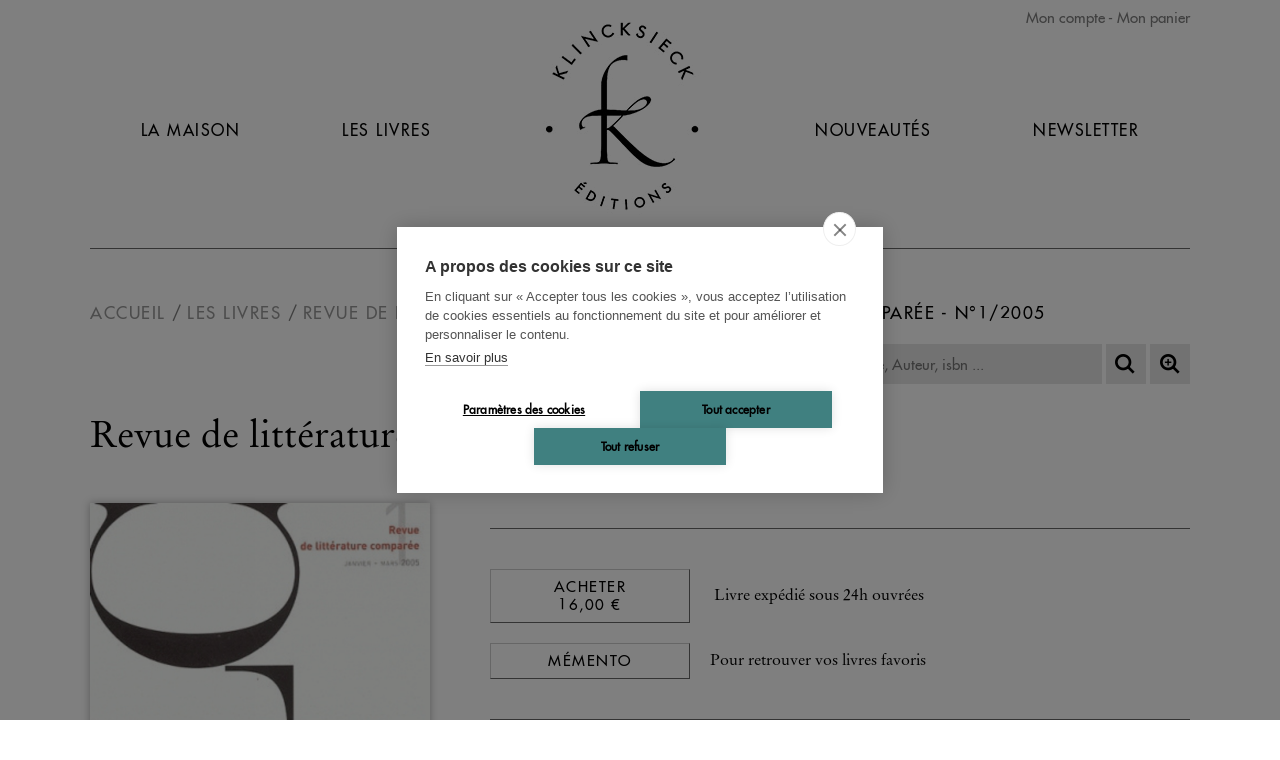

--- FILE ---
content_type: text/html; charset=UTF-8
request_url: https://www.klincksieck.com/livre/9782252034996/revue-de-litterature-comparee-n12005
body_size: 3342
content:
<!DOCTYPE html>
<html xmlns="http://www.w3.org/1999/xhtml" lang="fr-FR">
<head prefix="og: http://ogp.me/ns# book: http://ogp.me/ns/book#">
<meta charset="UTF-8" />
<title>Revue de littérature comparée - N°1/2005 - Editions Klincksieck</title>
<meta name="viewport" content="width=device-width, initial-scale=1" />
<meta name="tdm-reservation" content="1">
<meta name="robots" content="index, follow" />
<meta property="og:url" content="https://www.klincksieck.com/livre/9782252034996/revue-de-litterature-comparee-n12005">
<meta property="og:title" content="Revue de littérature comparée - N°1/2005" />
<meta property="og:site_name" content="Les Belles Lettres">
<meta property="og:image" content="https://biblia.lesbelleslettres.com/data/cache/Product/front_cover_picture/big/f/c/6936.1657162329.jpg">
<meta property="og:type" content="book">
<meta property="book:isbn" content="9782252034996">
<meta property="book:release_date" content="2005-03-31">
<link rel="canonical" href="https://www.klincksieck.com/livre/9782252034996/revue-de-litterature-comparee-n12005" />
<link rel="icon" href="https://static.klincksieck.com/favicon.png" type="image/png" />
<link href="https://static.klincksieck.com/assets/css/klinck.min.1766051145.css" media="all" type="text/css" rel="stylesheet" />
<script src="https://static.klincksieck.com/assets/js/lib/require-jquery-1.9.1.min.js" data-main="https://static.klincksieck.com/assets/js/klinck.min.1766051145.js" data-root="https://www.klincksieck.com/" data-tk="3TJZD779ZX8jtyIYhPGXsBURyjqiE8ElbgT6Dn3n"></script>
<script src="https://static.klincksieck.com/assets/js/locale/fr_FR/klinck.1766051145.js" data-domain="klinck"></script>
<!-- Google Tag Manager -->
<script>
  (function(w,d,s,l,i){w[l]=w[l]||[];w[l].push({'gtm.start':
  new Date().getTime(),event:'gtm.js'});var f=d.getElementsByTagName(s)[0],
  j=d.createElement(s),dl=l!='dataLayer'?'&l='+l:'';j.async=true;j.src=
  'https://www.googletagmanager.com/gtm.js?id='+i+dl;f.parentNode.insertBefore(j,f);
  })(window,document,'script','dataLayer','GTM-KZ42QF6H');
</script>
<!-- End Google Tag Manager -->
</head>
<body>
<!-- Google Tag Manager (noscript) -->
<noscript><iframe src="https://www.googletagmanager.com/ns.html?id=GTM-KZ42QF6H" height="0" width="0" style="display:none;visibility:hidden"></iframe></noscript>
<div id="main" data-popin="nl" data-popin-src="https://www.klincksieck.com/popin/splash">
  <div id="header">
    <div id="shopping">
      <a href="https://www.klincksieck.com/mon-compte/connexion">Mon compte</a>
      <a href="https://www.klincksieck.com/panier" class="head-cart-link">Mon panier <span></span></a>
    </div>
    <a href="https://www.klincksieck.com/" id="logo-mobile"></a>
    <a href="#" id="burger">Navigation</a>
    <div id="menu">
      <a href="https://www.klincksieck.com/la-maison">La Maison</a>
      <a href="https://www.klincksieck.com/les-livres">Les Livres</a>
      <a href="https://www.klincksieck.com/" id="logo"><img src="https://static.klincksieck.com/assets/img/ui/logo.png" width="180" height="200" alt="Klincksieck éditions" /></a>
      <a href="https://www.klincksieck.com/nouveautes">Nouveautés</a>
      <a href="https://www.klincksieck.com/inscription-newsletter">Newsletter</a>
      <a href="https://www.klincksieck.com/mon-compte/connexion" class="mobile">Connexion</a>
      <a href="https://www.klincksieck.com/panier" class="mobile head-cart-link">Panier <span></span></a>
    </div>
  </div>
  <div id="content">
    <div id="bread-wrap">
      <ul class="breadcrumb">
        <li><a href="https://www.klincksieck.com/">Accueil</a></li>
        <li><a href="https://www.klincksieck.com/les-livres">Les livres</a></li>
        <li><a href="https://www.klincksieck.com/les-livres/revues/6-revue-de-litterature-comparee">Revue de littérature comparée</a></li>
      </li>
      <li><a href="https://www.klincksieck.com/livre/9782252034996/revue-de-litterature-comparee-n12005">Revue de littérature comparée - N°1/2005</a></li>
    </ul>
    <form action="https://www.klincksieck.com/recherche" method="get" id="search">
      <p>
        <input type="text" id="quick-search" name="q" autocomplete="off" placeholder="Titre, Auteur, isbn ..." value="" data-src="https://www.klincksieck.com/autocomplete" />
        <button id="btnSearch" type="submit" title="Recherche"></button>
        <a id="advSearch" href="https://www.klincksieck.com/recherche-avancee" title="Recherche avancée"></a>
      </p>
    </form>
  </div>
  <div id="book" itemscope itemtype="http://schema.org/Book">
    <h1 itemprop="name" id="book-title">Revue de littérature comparée - N°1/2005</h1>
    <div id="col">
      <div id="cover-carrousel">
        <div class="cover"><img src="https://biblia.lesbelleslettres.com/data/cache/Product/front_cover_picture/big/f/c/6936.1657162329.jpg" width="1200" height="1845" itemprop="image" alt="Revue de littérature comparée - N°1/2005" /></div>
      </div>
      <ul style="background-color:;" class="text_black">
        <li><span itemprop="numberOfPages">128</span> pages </li>
        <li>Livre broché</li>
        <li>15 x 23 cm</li>
        <li itemprop="genre"><a href="https://www.klincksieck.com/les-livres/revues/6-revue-de-litterature-comparee" class="txtLink">Revue de littérature comparée</a></li>
        <li>
          <span id="parution-title" data-book-collection="none" data-book-category1="none" data-book-category2="" data-book-category3="" data-book-category4="" data-book-author="none" data-book-page-number="128" data-book-published-date="2005-03-31" data-book-epub-version="0" data-book-title="Revue de littérature comparée - N°1/2005" >Parution :</span>
          <span itemprop="datePublished" content="2005-03-31">31/03/2005</span>
        </li>
        <li>CLIL : 3146</li>
        <li>EAN13 : <span itemprop="isbn">9782252034996</span></li>
        <li>Code distributeur : 27682</li>
      </ul>
      <div id="social-sharing">
        <a href="https://www.facebook.com/sharer/sharer.php?u=https%3A%2F%2Fwww.klincksieck.com%2Flivre%2F9782252034996%2Frevue-de-litterature-comparee-n12005" id="fb-share"></a>
        <a href="https://twitter.com/home?status=https%3A%2F%2Fwww.klincksieck.com%2Flivre%2F9782252034996%2Frevue-de-litterature-comparee-n12005" id="tw-share"></a>
      </div>
    </div>
    <div id="details">
      <p></p>
      <div class="purchase">
        <div class="purchase_actions">
          <form class="form-add-basket" method="post" action="https://www.klincksieck.com/panier/ajouter/9782252034996" accept-charset="UTF-8">
            <input type="hidden" name="csrf_token" value="3TJZD779ZX8jtyIYhPGXsBURyjqiE8ElbgT6Dn3n" />
            <button type="submit" class="add-basket"><span id="act-title">Acheter</span> 16,00 €</button>
            <span id="delivery-title">Livre expédié sous 24h ouvrées</span>
          </form>
        </div>
        <div>
          <form class="form-add-memento purchase_actions form-pop-log" data-redirect="https://www.klincksieck.com/livre/9782252034996/revue-de-litterature-comparee-n12005" data-target="https://www.klincksieck.com/mon-compte/connexion-popin" method="post" action="https://www.klincksieck.com/mon-compte/memento/ajout/9782252034996" accept-charset="UTF-8">
            <input type="hidden" name="csrf_token" value="3TJZD779ZX8jtyIYhPGXsBURyjqiE8ElbgT6Dn3n" />
            <button type="submit" class="add-memento"><span>Mémento</span></button>
            <span class="add-memento-exp">Pour retrouver vos livres favoris</span>
          </form>
        </div>
      </div>
      <div id="contributors-wrapper">
        <h3>Biographies Contributeurs</h3>
        <h4>Pierre Brunel</h4>
        <p>Pierre Brunel, membre de l'Institut universitaire de France de 1995 à 2005, est professeur de littérature comparée à l'université de Paris Sorbonne (Paris IV) depuis 1970. Il a orienté une partie de ses recherches sur l'étude des genres littéraires et en particulier sur le roman. Il y applique librement les méthodes de la littérature comparée, et en particulier celles qu'il a essayé de suggérer pour une mythocritique comparatiste.</p>
        <h4>Daniel-Henri Pageaux</h4>
        <p>Docteur d'Etat ès lettres (Université de Paris III-Sorbonne nouvelle, 1975). Hispaniste de formation, puis comparatiste (Université de Rennes, 1965-1975). Professeur de littérature générale et comparée à l'Université de Paris III-Sorbonne nouvelle. Membre du Comité Lesage au sein du CRLC (Centre de recherche en littérature comparée, Université de Paris-Sorbonne). Co-directeur de la "Revue de littérature comparée" et membre du comité de rédaction de diverses revues spécialisées (Thélème, Letterature di frontiera, Portulan, Mentalités). Romancier sous le pseudonyme Michel Hendrel..</p>
      </div>
      <div class="foreign" id="translation-form-wrapper" style="display:none;"></div>
    </div>
    <div class="clear"></div>
    <div id="cross-link">
      <h3>À découvrir</h3>
      <a href="https://www.klincksieck.com/livre/9782488688215/the-drawer-volume-4"><img src="https://static.klincksieck.com/" width="" height="" style="width:100%;height:auto" alt="The Drawer volume 4" /></a>
      <a href="https://www.klincksieck.com/livre/9782488688192/the-drawer-volume-18"><img src="https://biblia.lesbelleslettres.com/data/cache/Product/front_cover_picture/medium/a/6/8961.1758097123.jpg" width="600" height="853" style="width:100%;height:auto" alt="The Drawer volume 18" /></a>
      <a href="https://www.klincksieck.com/livre/9782488688284/the-drawer-volume-13"><img src="https://biblia.lesbelleslettres.com/data/cache/Product/front_cover_picture/medium/b/d/8971.1758210402.jpg" width="600" height="845" style="width:100%;height:auto" alt="The Drawer volume 13" /></a>
      <a href="https://www.klincksieck.com/livre/9782488688178/the-drawer-volume-24"><img src="https://biblia.lesbelleslettres.com/data/cache/Product/front_cover_picture/medium/9/4/8957.1758093206.jpg" width="600" height="818" style="width:100%;height:auto" alt="The Drawer volume 24" /></a>
    </div>
  </div>
</div>
<div id="footer">
  <ul>
    <li><a href="https://www.klincksieck.com/">Accueil</a></li>
    <li><a href="https://www.klincksieck.com/cgv">CGV</a></li>
    <li><a href="https://www.klincksieck.com/contact">Contact</a></li>
  </ul>
  <ul>
    <li><a href="https://www.klincksieck.com/recherche-thematique">Recherche thématique</a></li>
    <li><a href="https://www.klincksieck.com/rights-and-permissions">Rights &amp; permissions</a></li>
    <li><a href="https://www.klincksieck.com/mentions-legales">Mentions légales</a></li>
  </ul>
  <div id="social">
    <form id="footer-newsletter" action="https://www.klincksieck.com/inscription-newsletter" class="nl-form">
      <p>
        <input placeholder="Recevez notre newsletter : adresse@mail.com" type="email" name="email" />
        <button class="btn" type="submit">OK</button>
      </p>
    </form>
    <div>
      <a href="https://fr-fr.facebook.com/EditionsKlincksieck/" target="_blank" class="fb"></a>
      <a href="https://twitter.com/KlincksieckEd" target="_blank" class="tw"></a>
      <a href="https://www.instagram.com/editionsklincksieck/" target="_blank" class="insta"></a>
    </div>
  </div>
</div>
</div>
</body>
</html>
